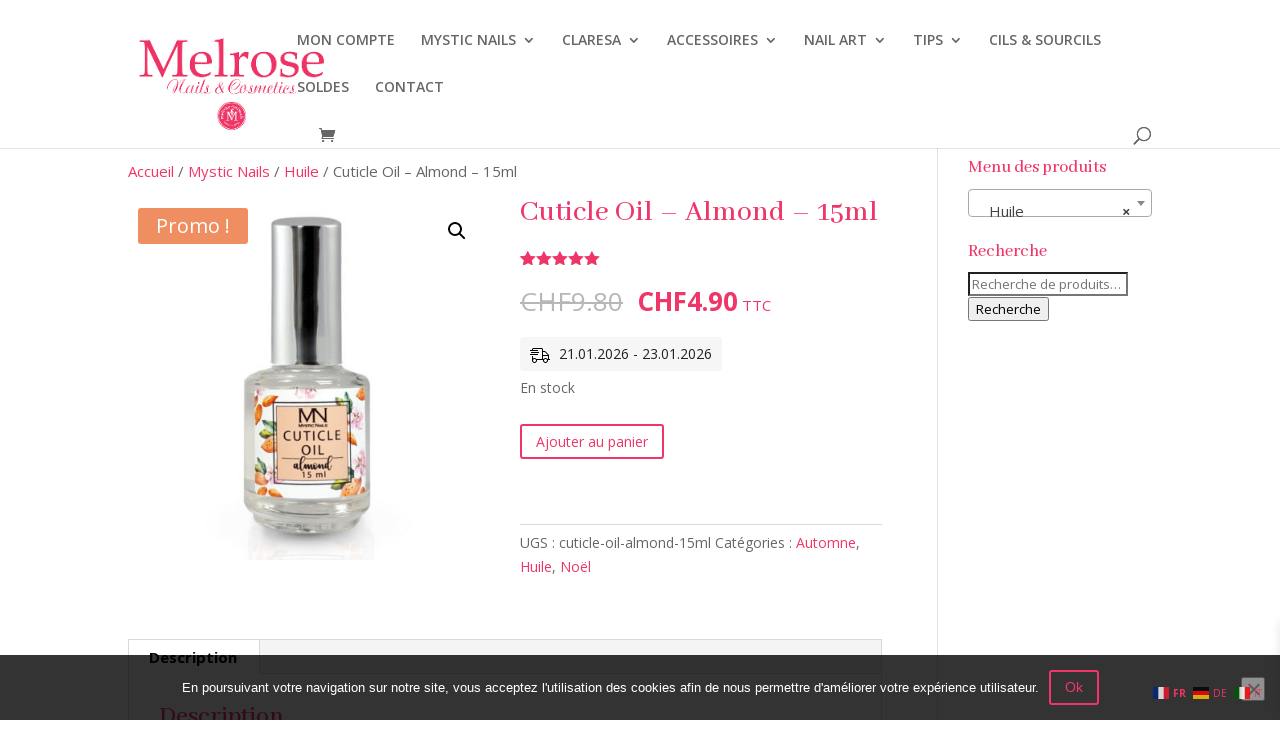

--- FILE ---
content_type: text/css
request_url: https://melrose-swiss.ch/wp-content/cache/wpfc-minified/fpw4su53/bfws9.css
body_size: 3089
content:
#wc-stripe-express-checkout-element iframe{max-width:unset}#wc-stripe-express-checkout-element{display:flex;flex-wrap:wrap;gap:10px;justify-content:center;margin-bottom:12px}#wc-stripe-express-checkout-element>div{flex:1;min-width:260px}input.cwgstock_phone {
width: 100%;
text-align: center
}
.iti {
width: 100%
}
.cwginstock-panel-heading h4 {
color: #fff
}
.center-block {
display: block;
margin-right: auto;
margin-left: auto
}
.cwginstock-panel-body input[type=email],
.cwginstock-panel-body input[type=text],
.form-group {
margin-bottom: 15px
}
#cwg-bis-overlay {
position: fixed;
top: 0;
left: 0;
width: 100%;
height: 100%;
background-color: #000;
-moz-opacity: 0.5;
-khtml-opacity: 0.5;
opacity: .5;
z-index: 10000
}
.cwgstock_button {
width: 100%;
padding-top: 5px;
background: #87ceeb;
color: #fff
}.cwginstock-subscribe-form .row {
margin-left: -15px;
margin-right: -15px
}
.cwginstock-subscribe-form .col-lg-1,
.cwginstock-subscribe-form .col-lg-10,
.cwginstock-subscribe-form .col-lg-11,
.cwginstock-subscribe-form .col-lg-12,
.cwginstock-subscribe-form .col-lg-2,
.cwginstock-subscribe-form .col-lg-3,
.cwginstock-subscribe-form .col-lg-4,
.cwginstock-subscribe-form .col-lg-5,
.cwginstock-subscribe-form .col-lg-6,
.cwginstock-subscribe-form .col-lg-7,
.cwginstock-subscribe-form .col-lg-8,
.cwginstock-subscribe-form .col-lg-9,
.cwginstock-subscribe-form .col-md-1,
.cwginstock-subscribe-form .col-md-10,
.cwginstock-subscribe-form .col-md-11,
.cwginstock-subscribe-form .col-md-12,
.cwginstock-subscribe-form .col-md-2,
.cwginstock-subscribe-form .col-md-3,
.cwginstock-subscribe-form .col-md-4,
.cwginstock-subscribe-form .col-md-5,
.cwginstock-subscribe-form .col-md-6,
.cwginstock-subscribe-form .col-md-7,
.cwginstock-subscribe-form .col-md-8,
.cwginstock-subscribe-form .col-md-9,
.cwginstock-subscribe-form .col-sm-1,
.cwginstock-subscribe-form .col-sm-10,
.cwginstock-subscribe-form .col-sm-11,
.cwginstock-subscribe-form .col-sm-12,
.cwginstock-subscribe-form .col-sm-2,
.cwginstock-subscribe-form .col-sm-3,
.cwginstock-subscribe-form .col-sm-4,
.cwginstock-subscribe-form .col-sm-5,
.cwginstock-subscribe-form .col-sm-6,
.cwginstock-subscribe-form .col-sm-7,
.cwginstock-subscribe-form .col-sm-8,
.cwginstock-subscribe-form .col-sm-9,
.cwginstock-subscribe-form .col-xs-1,
.cwginstock-subscribe-form .col-xs-10,
.cwginstock-subscribe-form .col-xs-11,
.cwginstock-subscribe-form .col-xs-12,
.cwginstock-subscribe-form .col-xs-2,
.cwginstock-subscribe-form .col-xs-3,
.cwginstock-subscribe-form .col-xs-4,
.cwginstock-subscribe-form .col-xs-5,
.cwginstock-subscribe-form .col-xs-6,
.cwginstock-subscribe-form .col-xs-7,
.cwginstock-subscribe-form .col-xs-8,
.cwginstock-subscribe-form .col-xs-9 {
position: relative;
min-height: 1px;
padding-left: 15px;
padding-right: 15px
}
.cwginstock-subscribe-form .col-xs-1,
.cwginstock-subscribe-form .col-xs-10,
.cwginstock-subscribe-form .col-xs-11,
.cwginstock-subscribe-form .col-xs-12,
.cwginstock-subscribe-form .col-xs-2,
.cwginstock-subscribe-form .col-xs-3,
.cwginstock-subscribe-form .col-xs-4,
.cwginstock-subscribe-form .col-xs-5,
.cwginstock-subscribe-form .col-xs-6,
.cwginstock-subscribe-form .col-xs-7,
.cwginstock-subscribe-form .col-xs-8,
.cwginstock-subscribe-form .col-xs-9 {
float: left
}
.cwginstock-subscribe-form .col-xs-12 {
width: 100%
}
.cwginstock-subscribe-form .col-xs-11 {
width: 91.66666667%
}
.cwginstock-subscribe-form .col-xs-10 {
width: 83.33333333%
}
.cwginstock-subscribe-form .col-xs-9 {
width: 75%
}
.cwginstock-subscribe-form .col-xs-8 {
width: 66.66666667%
}
.cwginstock-subscribe-form .col-xs-7 {
width: 58.33333333%
}
.cwginstock-subscribe-form .col-xs-6 {
width: 50%
}
.cwginstock-subscribe-form .col-xs-5 {
width: 41.66666667%
}
.cwginstock-subscribe-form .col-xs-4 {
width: 33.33333333%
}
.cwginstock-subscribe-form .col-xs-3 {
width: 25%
}
.cwginstock-subscribe-form .col-xs-2 {
width: 16.66666667%
}
.cwginstock-subscribe-form .col-xs-1 {
width: 8.33333333%
}
.cwginstock-subscribe-form .col-xs-pull-12 {
right: 100%
}
.cwginstock-subscribe-form .col-xs-pull-11 {
right: 91.66666667%
}
.cwginstock-subscribe-form .col-xs-pull-10 {
right: 83.33333333%
}
.cwginstock-subscribe-form .col-xs-pull-9 {
right: 75%
}
.cwginstock-subscribe-form .col-xs-pull-8 {
right: 66.66666667%
}
.cwginstock-subscribe-form .col-xs-pull-7 {
right: 58.33333333%
}
.cwginstock-subscribe-form .col-xs-pull-6 {
right: 50%
}
.cwginstock-subscribe-form .col-xs-pull-5 {
right: 41.66666667%
}
.cwginstock-subscribe-form .col-xs-pull-4 {
right: 33.33333333%
}
.cwginstock-subscribe-form .col-xs-pull-3 {
right: 25%
}
.cwginstock-subscribe-form .col-xs-pull-2 {
right: 16.66666667%
}
.cwginstock-subscribe-form .col-xs-pull-1 {
right: 8.33333333%
}
.cwginstock-subscribe-form .col-xs-pull-0 {
right: auto
}
.cwginstock-subscribe-form .col-xs-push-12 {
left: 100%
}
.cwginstock-subscribe-form .col-xs-push-11 {
left: 91.66666667%
}
.cwginstock-subscribe-form .col-xs-push-10 {
left: 83.33333333%
}
.cwginstock-subscribe-form .col-xs-push-9 {
left: 75%
}
.cwginstock-subscribe-form .col-xs-push-8 {
left: 66.66666667%
}
.cwginstock-subscribe-form .col-xs-push-7 {
left: 58.33333333%
}
.cwginstock-subscribe-form .col-xs-push-6 {
left: 50%
}
.cwginstock-subscribe-form .col-xs-push-5 {
left: 41.66666667%
}
.cwginstock-subscribe-form .col-xs-push-4 {
left: 33.33333333%
}
.cwginstock-subscribe-form .col-xs-push-3 {
left: 25%
}
.cwginstock-subscribe-form .col-xs-push-2 {
left: 16.66666667%
}
.cwginstock-subscribe-form .col-xs-push-1 {
left: 8.33333333%
}
.cwginstock-subscribe-form .col-xs-push-0 {
left: auto
}
.cwginstock-subscribe-form .col-xs-offset-12 {
margin-left: 100%
}
.cwginstock-subscribe-form .col-xs-offset-11 {
margin-left: 91.66666667%
}
.cwginstock-subscribe-form .col-xs-offset-10 {
margin-left: 83.33333333%
}
.cwginstock-subscribe-form .col-xs-offset-9 {
margin-left: 75%
}
.cwginstock-subscribe-form .col-xs-offset-8 {
margin-left: 66.66666667%
}
.cwginstock-subscribe-form .col-xs-offset-7 {
margin-left: 58.33333333%
}
.cwginstock-subscribe-form .col-xs-offset-6 {
margin-left: 50%
}
.cwginstock-subscribe-form .col-xs-offset-5 {
margin-left: 41.66666667%
}
.cwginstock-subscribe-form .col-xs-offset-4 {
margin-left: 33.33333333%
}
.cwginstock-subscribe-form .col-xs-offset-3 {
margin-left: 25%
}
.cwginstock-subscribe-form .col-xs-offset-2 {
margin-left: 16.66666667%
}
.cwginstock-subscribe-form .col-xs-offset-1 {
margin-left: 8.33333333%
}
.cwginstock-subscribe-form .col-xs-offset-0 {
margin-left: 0
}
@media (min-width:768px) {
.cwginstock-subscribe-form .col-sm-1,
.cwginstock-subscribe-form .col-sm-10,
.cwginstock-subscribe-form .col-sm-11,
.cwginstock-subscribe-form .col-sm-12,
.cwginstock-subscribe-form .col-sm-2,
.cwginstock-subscribe-form .col-sm-3,
.cwginstock-subscribe-form .col-sm-4,
.cwginstock-subscribe-form .col-sm-5,
.cwginstock-subscribe-form .col-sm-6,
.cwginstock-subscribe-form .col-sm-7,
.cwginstock-subscribe-form .col-sm-8,
.cwginstock-subscribe-form .col-sm-9 {
float: left
}
.cwginstock-subscribe-form .col-sm-12 {
width: 100%
}
.cwginstock-subscribe-form .col-sm-11 {
width: 91.66666667%
}
.cwginstock-subscribe-form .col-sm-10 {
width: 83.33333333%
}
.cwginstock-subscribe-form .col-sm-9 {
width: 75%
}
.cwginstock-subscribe-form .col-sm-8 {
width: 66.66666667%
}
.cwginstock-subscribe-form .col-sm-7 {
width: 58.33333333%
}
.cwginstock-subscribe-form .col-sm-6 {
width: 50%
}
.cwginstock-subscribe-form .col-sm-5 {
width: 41.66666667%
}
.cwginstock-subscribe-form .col-sm-4 {
width: 33.33333333%
}
.cwginstock-subscribe-form .col-sm-3 {
width: 25%
}
.cwginstock-subscribe-form .col-sm-2 {
width: 16.66666667%
}
.cwginstock-subscribe-form .col-sm-1 {
width: 8.33333333%
}
.cwginstock-subscribe-form .col-sm-pull-12 {
right: 100%
}
.cwginstock-subscribe-form .col-sm-pull-11 {
right: 91.66666667%
}
.cwginstock-subscribe-form .col-sm-pull-10 {
right: 83.33333333%
}
.cwginstock-subscribe-form .col-sm-pull-9 {
right: 75%
}
.cwginstock-subscribe-form .col-sm-pull-8 {
right: 66.66666667%
}
.cwginstock-subscribe-form .col-sm-pull-7 {
right: 58.33333333%
}
.cwginstock-subscribe-form .col-sm-pull-6 {
right: 50%
}
.cwginstock-subscribe-form .col-sm-pull-5 {
right: 41.66666667%
}
.cwginstock-subscribe-form .col-sm-pull-4 {
right: 33.33333333%
}
.cwginstock-subscribe-form .col-sm-pull-3 {
right: 25%
}
.cwginstock-subscribe-form .col-sm-pull-2 {
right: 16.66666667%
}
.cwginstock-subscribe-form .col-sm-pull-1 {
right: 8.33333333%
}
.cwginstock-subscribe-form .col-sm-pull-0 {
right: auto
}
.cwginstock-subscribe-form .col-sm-push-12 {
left: 100%
}
.cwginstock-subscribe-form .col-sm-push-11 {
left: 91.66666667%
}
.cwginstock-subscribe-form .col-sm-push-10 {
left: 83.33333333%
}
.cwginstock-subscribe-form .col-sm-push-9 {
left: 75%
}
.cwginstock-subscribe-form .col-sm-push-8 {
left: 66.66666667%
}
.cwginstock-subscribe-form .col-sm-push-7 {
left: 58.33333333%
}
.cwginstock-subscribe-form .col-sm-push-6 {
left: 50%
}
.cwginstock-subscribe-form .col-sm-push-5 {
left: 41.66666667%
}
.cwginstock-subscribe-form .col-sm-push-4 {
left: 33.33333333%
}
.cwginstock-subscribe-form .col-sm-push-3 {
left: 25%
}
.cwginstock-subscribe-form .col-sm-push-2 {
left: 16.66666667%
}
.cwginstock-subscribe-form .col-sm-push-1 {
left: 8.33333333%
}
.cwginstock-subscribe-form .col-sm-push-0 {
left: auto
}
.cwginstock-subscribe-form .col-sm-offset-12 {
margin-left: 100%
}
.cwginstock-subscribe-form .col-sm-offset-11 {
margin-left: 91.66666667%
}
.cwginstock-subscribe-form .col-sm-offset-10 {
margin-left: 83.33333333%
}
.cwginstock-subscribe-form .col-sm-offset-9 {
margin-left: 75%
}
.cwginstock-subscribe-form .col-sm-offset-8 {
margin-left: 66.66666667%
}
.cwginstock-subscribe-form .col-sm-offset-7 {
margin-left: 58.33333333%
}
.cwginstock-subscribe-form .col-sm-offset-6 {
margin-left: 50%
}
.cwginstock-subscribe-form .col-sm-offset-5 {
margin-left: 41.66666667%
}
.cwginstock-subscribe-form .col-sm-offset-4 {
margin-left: 33.33333333%
}
.cwginstock-subscribe-form .col-sm-offset-3 {
margin-left: 25%
}
.cwginstock-subscribe-form .col-sm-offset-2 {
margin-left: 16.66666667%
}
.cwginstock-subscribe-form .col-sm-offset-1 {
margin-left: 8.33333333%
}
.cwginstock-subscribe-form .col-sm-offset-0 {
margin-left: 0
}
}
@media (min-width:992px) {
.cwginstock-subscribe-form .col-md-1,
.cwginstock-subscribe-form .col-md-10,
.cwginstock-subscribe-form .col-md-11,
.cwginstock-subscribe-form .col-md-12,
.cwginstock-subscribe-form .col-md-2,
.cwginstock-subscribe-form .col-md-3,
.cwginstock-subscribe-form .col-md-4,
.cwginstock-subscribe-form .col-md-5,
.cwginstock-subscribe-form .col-md-6,
.cwginstock-subscribe-form .col-md-7,
.cwginstock-subscribe-form .col-md-8,
.cwginstock-subscribe-form .col-md-9 {
float: left
}
.cwginstock-subscribe-form .col-md-12 {
width: 100%
}
.cwginstock-subscribe-form .col-md-11 {
width: 91.66666667%
}
.cwginstock-subscribe-form .col-md-10 {
width: 83.33333333%
}
.cwginstock-subscribe-form .col-md-9 {
width: 75%
}
.cwginstock-subscribe-form .col-md-8 {
width: 66.66666667%
}
.cwginstock-subscribe-form .col-md-7 {
width: 58.33333333%
}
.cwginstock-subscribe-form .col-md-6 {
width: 50%
}
.cwginstock-subscribe-form .col-md-5 {
width: 41.66666667%
}
.cwginstock-subscribe-form .col-md-4 {
width: 33.33333333%
}
.cwginstock-subscribe-form .col-md-3 {
width: 25%
}
.cwginstock-subscribe-form .col-md-2 {
width: 16.66666667%
}
.cwginstock-subscribe-form .col-md-1 {
width: 8.33333333%
}
.cwginstock-subscribe-form .col-md-pull-12 {
right: 100%
}
.cwginstock-subscribe-form .col-md-pull-11 {
right: 91.66666667%
}
.cwginstock-subscribe-form .col-md-pull-10 {
right: 83.33333333%
}
.cwginstock-subscribe-form .col-md-pull-9 {
right: 75%
}
.cwginstock-subscribe-form .col-md-pull-8 {
right: 66.66666667%
}
.cwginstock-subscribe-form .col-md-pull-7 {
right: 58.33333333%
}
.cwginstock-subscribe-form .col-md-pull-6 {
right: 50%
}
.cwginstock-subscribe-form .col-md-pull-5 {
right: 41.66666667%
}
.cwginstock-subscribe-form .col-md-pull-4 {
right: 33.33333333%
}
.cwginstock-subscribe-form .col-md-pull-3 {
right: 25%
}
.cwginstock-subscribe-form .col-md-pull-2 {
right: 16.66666667%
}
.cwginstock-subscribe-form .col-md-pull-1 {
right: 8.33333333%
}
.cwginstock-subscribe-form .col-md-pull-0 {
right: auto
}
.cwginstock-subscribe-form .col-md-push-12 {
left: 100%
}
.cwginstock-subscribe-form .col-md-push-11 {
left: 91.66666667%
}
.cwginstock-subscribe-form .col-md-push-10 {
left: 83.33333333%
}
.cwginstock-subscribe-form .col-md-push-9 {
left: 75%
}
.cwginstock-subscribe-form .col-md-push-8 {
left: 66.66666667%
}
.cwginstock-subscribe-form .col-md-push-7 {
left: 58.33333333%
}
.cwginstock-subscribe-form .col-md-push-6 {
left: 50%
}
.cwginstock-subscribe-form .col-md-push-5 {
left: 41.66666667%
}
.cwginstock-subscribe-form .col-md-push-4 {
left: 33.33333333%
}
.cwginstock-subscribe-form .col-md-push-3 {
left: 25%
}
.cwginstock-subscribe-form .col-md-push-2 {
left: 16.66666667%
}
.cwginstock-subscribe-form .col-md-push-1 {
left: 8.33333333%
}
.cwginstock-subscribe-form .col-md-push-0 {
left: auto
}
.cwginstock-subscribe-form .col-md-offset-12 {
margin-left: 100%
}
.cwginstock-subscribe-form .col-md-offset-11 {
margin-left: 91.66666667%
}
.cwginstock-subscribe-form .col-md-offset-10 {
margin-left: 83.33333333%
}
.cwginstock-subscribe-form .col-md-offset-9 {
margin-left: 75%
}
.cwginstock-subscribe-form .col-md-offset-8 {
margin-left: 66.66666667%
}
.cwginstock-subscribe-form .col-md-offset-7 {
margin-left: 58.33333333%
}
.cwginstock-subscribe-form .col-md-offset-6 {
margin-left: 50%
}
.cwginstock-subscribe-form .col-md-offset-5 {
margin-left: 41.66666667%
}
.cwginstock-subscribe-form .col-md-offset-4 {
margin-left: 33.33333333%
}
.cwginstock-subscribe-form .col-md-offset-3 {
margin-left: 25%
}
.cwginstock-subscribe-form .col-md-offset-2 {
margin-left: 16.66666667%
}
.cwginstock-subscribe-form .col-md-offset-1 {
margin-left: 8.33333333%
}
.cwginstock-subscribe-form .col-md-offset-0 {
margin-left: 0
}
}
@media (min-width:1200px) {
.cwginstock-subscribe-form .col-lg-1,
.cwginstock-subscribe-form .col-lg-10,
.cwginstock-subscribe-form .col-lg-11,
.cwginstock-subscribe-form .col-lg-12,
.cwginstock-subscribe-form .col-lg-2,
.cwginstock-subscribe-form .col-lg-3,
.cwginstock-subscribe-form .col-lg-4,
.cwginstock-subscribe-form .col-lg-5,
.cwginstock-subscribe-form .col-lg-6,
.cwginstock-subscribe-form .col-lg-7,
.cwginstock-subscribe-form .col-lg-8,
.cwginstock-subscribe-form .col-lg-9 {
float: left
}
.cwginstock-subscribe-form .col-lg-12 {
width: 100%
}
.cwginstock-subscribe-form .col-lg-11 {
width: 91.66666667%
}
.cwginstock-subscribe-form .col-lg-10 {
width: 83.33333333%
}
.cwginstock-subscribe-form .col-lg-9 {
width: 75%
}
.cwginstock-subscribe-form .col-lg-8 {
width: 66.66666667%
}
.cwginstock-subscribe-form .col-lg-7 {
width: 58.33333333%
}
.cwginstock-subscribe-form .col-lg-6 {
width: 50%
}
.cwginstock-subscribe-form .col-lg-5 {
width: 41.66666667%
}
.cwginstock-subscribe-form .col-lg-4 {
width: 33.33333333%
}
.cwginstock-subscribe-form .col-lg-3 {
width: 25%
}
.cwginstock-subscribe-form .col-lg-2 {
width: 16.66666667%
}
.cwginstock-subscribe-form .col-lg-1 {
width: 8.33333333%
}
.cwginstock-subscribe-form .col-lg-pull-12 {
right: 100%
}
.cwginstock-subscribe-form .col-lg-pull-11 {
right: 91.66666667%
}
.cwginstock-subscribe-form .col-lg-pull-10 {
right: 83.33333333%
}
.cwginstock-subscribe-form .col-lg-pull-9 {
right: 75%
}
.cwginstock-subscribe-form .col-lg-pull-8 {
right: 66.66666667%
}
.cwginstock-subscribe-form .col-lg-pull-7 {
right: 58.33333333%
}
.cwginstock-subscribe-form .col-lg-pull-6 {
right: 50%
}
.cwginstock-subscribe-form .col-lg-pull-5 {
right: 41.66666667%
}
.cwginstock-subscribe-form .col-lg-pull-4 {
right: 33.33333333%
}
.cwginstock-subscribe-form .col-lg-pull-3 {
right: 25%
}
.cwginstock-subscribe-form .col-lg-pull-2 {
right: 16.66666667%
}
.cwginstock-subscribe-form .col-lg-pull-1 {
right: 8.33333333%
}
.cwginstock-subscribe-form .col-lg-pull-0 {
right: auto
}
.cwginstock-subscribe-form .col-lg-push-12 {
left: 100%
}
.cwginstock-subscribe-form .col-lg-push-11 {
left: 91.66666667%
}
.cwginstock-subscribe-form .col-lg-push-10 {
left: 83.33333333%
}
.cwginstock-subscribe-form .col-lg-push-9 {
left: 75%
}
.cwginstock-subscribe-form .col-lg-push-8 {
left: 66.66666667%
}
.cwginstock-subscribe-form .col-lg-push-7 {
left: 58.33333333%
}
.cwginstock-subscribe-form .col-lg-push-6 {
left: 50%
}
.cwginstock-subscribe-form .col-lg-push-5 {
left: 41.66666667%
}
.cwginstock-subscribe-form .col-lg-push-4 {
left: 33.33333333%
}
.cwginstock-subscribe-form .col-lg-push-3 {
left: 25%
}
.cwginstock-subscribe-form .col-lg-push-2 {
left: 16.66666667%
}
.cwginstock-subscribe-form .col-lg-push-1 {
left: 8.33333333%
}
.cwginstock-subscribe-form .col-lg-push-0 {
left: auto
}
.cwginstock-subscribe-form .col-lg-offset-12 {
margin-left: 100%
}
.cwginstock-subscribe-form .col-lg-offset-11 {
margin-left: 91.66666667%
}
.cwginstock-subscribe-form .col-lg-offset-10 {
margin-left: 83.33333333%
}
.cwginstock-subscribe-form .col-lg-offset-9 {
margin-left: 75%
}
.cwginstock-subscribe-form .col-lg-offset-8 {
margin-left: 66.66666667%
}
.cwginstock-subscribe-form .col-lg-offset-7 {
margin-left: 58.33333333%
}
.cwginstock-subscribe-form .col-lg-offset-6 {
margin-left: 50%
}
.cwginstock-subscribe-form .col-lg-offset-5 {
margin-left: 41.66666667%
}
.cwginstock-subscribe-form .col-lg-offset-4 {
margin-left: 33.33333333%
}
.cwginstock-subscribe-form .col-lg-offset-3 {
margin-left: 25%
}
.cwginstock-subscribe-form .col-lg-offset-2 {
margin-left: 16.66666667%
}
.cwginstock-subscribe-form .col-lg-offset-1 {
margin-left: 8.33333333%
}
.cwginstock-subscribe-form .col-lg-offset-0 {
margin-left: 0
}
}
.cwginstock-subscribe-form .clearfix:after,
.cwginstock-subscribe-form .clearfix:before,
.cwginstock-subscribe-form .container-fluid:after,
.cwginstock-subscribe-form .container-fluid:before,
.cwginstock-subscribe-form .container:after,
.cwginstock-subscribe-form .container:before,
.cwginstock-subscribe-form .row:after,
.cwginstock-subscribe-form .row:before {
content: " ";
display: table
}
.cwginstock-subscribe-form .clearfix:after,
.cwginstock-subscribe-form .container-fluid:after,
.cwginstock-subscribe-form .container:after,
.cwginstock-subscribe-form .row:after {
clear: both
}
.cwginstock-subscribe-form .center-block {
display: block;
margin-left: auto;
margin-right: auto
}
.cwginstock-subscribe-form .pull-right {
float: right !important
}
.cwginstock-subscribe-form .pull-left {
float: left !important
}
.cwginstock-subscribe-form .hide {
display: none !important
}
.cwginstock-subscribe-form .show {
display: block !important
}
.cwginstock-subscribe-form .invisible {
visibility: hidden
}
.cwginstock-subscribe-form .text-hide {
font: 0/0 a;
color: transparent;
text-shadow: none;
background-color: transparent;
border: 0
}
.cwginstock-subscribe-form .panel-heading>.dropdown .dropdown-toggle,
.cwginstock-subscribe-form .panel-title,
.cwginstock-subscribe-form .panel-title>.small,
.cwginstock-subscribe-form .panel-title>.small>a,
.cwginstock-subscribe-form .panel-title>a,
.cwginstock-subscribe-form .panel-title>small,
.cwginstock-subscribe-form .panel-title>small>a {
color: inherit
}
.cwginstock-subscribe-form .hidden {
display: none !important
}
.cwginstock-subscribe-form .affix {
position: fixed
}
.cwginstock-subscribe-form .panel {
margin-bottom: 20px;
border: 1px solid transparent;
border-radius: 4px;
-webkit-box-shadow: 0 1px 1px rgba(0, 0, 0, .05);
box-shadow: 0 1px 1px rgba(0, 0, 0, .05)
}
.cwginstock-subscribe-form .panel-title,
.cwginstock-subscribe-form .panel>.list-group,
.cwginstock-subscribe-form .panel>.panel-collapse>.list-group,
.cwginstock-subscribe-form .panel>.panel-collapse>.table,
.cwginstock-subscribe-form .panel>.table,
.cwginstock-subscribe-form .panel>.table-responsive>.table {
margin-bottom: 0
}
.cwginstock-subscribe-form .panel-body {
padding: 15px
}
.cwginstock-subscribe-form .panel-heading {
padding: 10px 15px;
border-bottom: 1px solid transparent;
border-top-right-radius: 3px;
border-top-left-radius: 3px
}
.cwginstock-subscribe-form .panel-title {
margin-top: 0;
font-size: 16px
}
.cwginstock-subscribe-form .panel-footer {
padding: 10px 15px;
background-color: #f5f5f5;
border-top: 1px solid #ddd;
border-bottom-right-radius: 3px;
border-bottom-left-radius: 3px
}
.cwginstock-subscribe-form .panel>.list-group .list-group-item,
.cwginstock-subscribe-form .panel>.panel-collapse>.list-group .list-group-item {
border-width: 1px 0;
border-radius: 0
}
.cwginstock-subscribe-form .panel-group .panel-heading,
.cwginstock-subscribe-form .panel>.table-bordered>tbody>tr:first-child>td,
.cwginstock-subscribe-form .panel>.table-bordered>tbody>tr:first-child>th,
.cwginstock-subscribe-form .panel>.table-bordered>tbody>tr:last-child>td,
.cwginstock-subscribe-form .panel>.table-bordered>tbody>tr:last-child>th,
.cwginstock-subscribe-form .panel>.table-bordered>tfoot>tr:last-child>td,
.cwginstock-subscribe-form .panel>.table-bordered>tfoot>tr:last-child>th,
.cwginstock-subscribe-form .panel>.table-bordered>thead>tr:first-child>td,
.cwginstock-subscribe-form .panel>.table-bordered>thead>tr:first-child>th,
.cwginstock-subscribe-form .panel>.table-responsive>.table-bordered>tbody>tr:first-child>td,
.cwginstock-subscribe-form .panel>.table-responsive>.table-bordered>tbody>tr:first-child>th,
.cwginstock-subscribe-form .panel>.table-responsive>.table-bordered>tbody>tr:last-child>td,
.cwginstock-subscribe-form .panel>.table-responsive>.table-bordered>tbody>tr:last-child>th,
.cwginstock-subscribe-form .panel>.table-responsive>.table-bordered>tfoot>tr:last-child>td,
.cwginstock-subscribe-form .panel>.table-responsive>.table-bordered>tfoot>tr:last-child>th,
.cwginstock-subscribe-form .panel>.table-responsive>.table-bordered>thead>tr:first-child>td,
.cwginstock-subscribe-form .panel>.table-responsive>.table-bordered>thead>tr:first-child>th {
border-bottom: 0
}
.cwginstock-subscribe-form .panel>.table-responsive:last-child>.table:last-child,
.cwginstock-subscribe-form .panel>.table-responsive:last-child>.table:last-child>tbody:last-child>tr:last-child,
.cwginstock-subscribe-form .panel>.table-responsive:last-child>.table:last-child>tfoot:last-child>tr:last-child,
.cwginstock-subscribe-form .panel>.table:last-child,
.cwginstock-subscribe-form .panel>.table:last-child>tbody:last-child>tr:last-child,
.cwginstock-subscribe-form .panel>.table:last-child>tfoot:last-child>tr:last-child {
border-bottom-left-radius: 3px;
border-bottom-right-radius: 3px
}
.cwginstock-subscribe-form .panel>.list-group:first-child .list-group-item:first-child,
.cwginstock-subscribe-form .panel>.panel-collapse>.list-group:first-child .list-group-item:first-child {
border-top: 0;
border-top-right-radius: 3px;
border-top-left-radius: 3px
}
.cwginstock-subscribe-form .panel>.list-group:last-child .list-group-item:last-child,
.cwginstock-subscribe-form .panel>.panel-collapse>.list-group:last-child .list-group-item:last-child {
border-bottom: 0;
border-bottom-right-radius: 3px;
border-bottom-left-radius: 3px
}
.cwginstock-subscribe-form .panel>.panel-heading+.panel-collapse>.list-group .list-group-item:first-child {
border-top-right-radius: 0;
border-top-left-radius: 0
}
.cwginstock-subscribe-form .panel>.table-responsive:first-child>.table:first-child,
.cwginstock-subscribe-form .panel>.table-responsive:first-child>.table:first-child>tbody:first-child>tr:first-child,
.cwginstock-subscribe-form .panel>.table-responsive:first-child>.table:first-child>thead:first-child>tr:first-child,
.cwginstock-subscribe-form .panel>.table:first-child,
.cwginstock-subscribe-form .panel>.table:first-child>tbody:first-child>tr:first-child,
.cwginstock-subscribe-form .panel>.table:first-child>thead:first-child>tr:first-child {
border-top-right-radius: 3px;
border-top-left-radius: 3px
}
.cwginstock-subscribe-form .list-group+.panel-footer,
.cwginstock-subscribe-form .panel-heading+.list-group .list-group-item:first-child {
border-top-width: 0
}
.cwginstock-subscribe-form .panel>.panel-collapse>.table caption,
.cwginstock-subscribe-form .panel>.table caption,
.cwginstock-subscribe-form .panel>.table-responsive>.table caption {
padding-left: 15px;
padding-right: 15px
}
.cwginstock-subscribe-form .panel>.table-responsive:first-child>.table:first-child>tbody:first-child>tr:first-child td:first-child,
.cwginstock-subscribe-form .panel>.table-responsive:first-child>.table:first-child>tbody:first-child>tr:first-child th:first-child,
.cwginstock-subscribe-form .panel>.table-responsive:first-child>.table:first-child>thead:first-child>tr:first-child td:first-child,
.cwginstock-subscribe-form .panel>.table-responsive:first-child>.table:first-child>thead:first-child>tr:first-child th:first-child,
.cwginstock-subscribe-form .panel>.table:first-child>tbody:first-child>tr:first-child td:first-child,
.cwginstock-subscribe-form .panel>.table:first-child>tbody:first-child>tr:first-child th:first-child,
.cwginstock-subscribe-form .panel>.table:first-child>thead:first-child>tr:first-child td:first-child,
.cwginstock-subscribe-form .panel>.table:first-child>thead:first-child>tr:first-child th:first-child {
border-top-left-radius: 3px
}
.cwginstock-subscribe-form .panel>.table-responsive:first-child>.table:first-child>tbody:first-child>tr:first-child td:last-child,
.cwginstock-subscribe-form .panel>.table-responsive:first-child>.table:first-child>tbody:first-child>tr:first-child th:last-child,
.cwginstock-subscribe-form .panel>.table-responsive:first-child>.table:first-child>thead:first-child>tr:first-child td:last-child,
.cwginstock-subscribe-form .panel>.table-responsive:first-child>.table:first-child>thead:first-child>tr:first-child th:last-child,
.cwginstock-subscribe-form .panel>.table:first-child>tbody:first-child>tr:first-child td:last-child,
.cwginstock-subscribe-form .panel>.table:first-child>tbody:first-child>tr:first-child th:last-child,
.cwginstock-subscribe-form .panel>.table:first-child>thead:first-child>tr:first-child td:last-child,
.cwginstock-subscribe-form .panel>.table:first-child>thead:first-child>tr:first-child th:last-child {
border-top-right-radius: 3px
}
.cwginstock-subscribe-form .panel>.table-responsive:last-child>.table:last-child>tbody:last-child>tr:last-child td:first-child,
.cwginstock-subscribe-form .panel>.table-responsive:last-child>.table:last-child>tbody:last-child>tr:last-child th:first-child,
.cwginstock-subscribe-form .panel>.table-responsive:last-child>.table:last-child>tfoot:last-child>tr:last-child td:first-child,
.cwginstock-subscribe-form .panel>.table-responsive:last-child>.table:last-child>tfoot:last-child>tr:last-child th:first-child,
.cwginstock-subscribe-form .panel>.table:last-child>tbody:last-child>tr:last-child td:first-child,
.cwginstock-subscribe-form .panel>.table:last-child>tbody:last-child>tr:last-child th:first-child,
.cwginstock-subscribe-form .panel>.table:last-child>tfoot:last-child>tr:last-child td:first-child,
.cwginstock-subscribe-form .panel>.table:last-child>tfoot:last-child>tr:last-child th:first-child {
border-bottom-left-radius: 3px
}
.cwginstock-subscribe-form .panel>.table-responsive:last-child>.table:last-child>tbody:last-child>tr:last-child td:last-child,
.cwginstock-subscribe-form .panel>.table-responsive:last-child>.table:last-child>tbody:last-child>tr:last-child th:last-child,
.cwginstock-subscribe-form .panel>.table-responsive:last-child>.table:last-child>tfoot:last-child>tr:last-child td:last-child,
.cwginstock-subscribe-form .panel>.table-responsive:last-child>.table:last-child>tfoot:last-child>tr:last-child th:last-child,
.cwginstock-subscribe-form .panel>.table:last-child>tbody:last-child>tr:last-child td:last-child,
.cwginstock-subscribe-form .panel>.table:last-child>tbody:last-child>tr:last-child th:last-child,
.cwginstock-subscribe-form .panel>.table:last-child>tfoot:last-child>tr:last-child td:last-child,
.cwginstock-subscribe-form .panel>.table:last-child>tfoot:last-child>tr:last-child th:last-child {
border-bottom-right-radius: 3px
}
.cwginstock-subscribe-form .panel>.panel-body+.table,
.cwginstock-subscribe-form .panel>.panel-body+.table-responsive,
.cwginstock-subscribe-form .panel>.table+.panel-body,
.cwginstock-subscribe-form .panel>.table-responsive+.panel-body {
border-top: 1px solid #ddd
}
.cwginstock-subscribe-form .panel>.table>tbody:first-child>tr:first-child td,
.cwginstock-subscribe-form .panel>.table>tbody:first-child>tr:first-child th {
border-top: 0
}
.cwginstock-subscribe-form .panel>.table-bordered,
.cwginstock-subscribe-form .panel>.table-responsive>.table-bordered {
border: 0
}
.cwginstock-subscribe-form .panel>.table-bordered>tbody>tr>td:first-child,
.cwginstock-subscribe-form .panel>.table-bordered>tbody>tr>th:first-child,
.cwginstock-subscribe-form .panel>.table-bordered>tfoot>tr>td:first-child,
.cwginstock-subscribe-form .panel>.table-bordered>tfoot>tr>th:first-child,
.cwginstock-subscribe-form .panel>.table-bordered>thead>tr>td:first-child,
.cwginstock-subscribe-form .panel>.table-bordered>thead>tr>th:first-child,
.cwginstock-subscribe-form .panel>.table-responsive>.table-bordered>tbody>tr>td:first-child,
.cwginstock-subscribe-form .panel>.table-responsive>.table-bordered>tbody>tr>th:first-child,
.cwginstock-subscribe-form .panel>.table-responsive>.table-bordered>tfoot>tr>td:first-child,
.cwginstock-subscribe-form .panel>.table-responsive>.table-bordered>tfoot>tr>th:first-child,
.cwginstock-subscribe-form .panel>.table-responsive>.table-bordered>thead>tr>td:first-child,
.cwginstock-subscribe-form .panel>.table-responsive>.table-bordered>thead>tr>th:first-child {
border-left: 0
}
.cwginstock-subscribe-form .panel>.table-bordered>tbody>tr>td:last-child,
.cwginstock-subscribe-form .panel>.table-bordered>tbody>tr>th:last-child,
.cwginstock-subscribe-form .panel>.table-bordered>tfoot>tr>td:last-child,
.cwginstock-subscribe-form .panel>.table-bordered>tfoot>tr>th:last-child,
.cwginstock-subscribe-form .panel>.table-bordered>thead>tr>td:last-child,
.cwginstock-subscribe-form .panel>.table-bordered>thead>tr>th:last-child,
.cwginstock-subscribe-form .panel>.table-responsive>.table-bordered>tbody>tr>td:last-child,
.cwginstock-subscribe-form .panel>.table-responsive>.table-bordered>tbody>tr>th:last-child,
.cwginstock-subscribe-form .panel>.table-responsive>.table-bordered>tfoot>tr>td:last-child,
.cwginstock-subscribe-form .panel>.table-responsive>.table-bordered>tfoot>tr>th:last-child,
.cwginstock-subscribe-form .panel>.table-responsive>.table-bordered>thead>tr>td:last-child,
.cwginstock-subscribe-form .panel>.table-responsive>.table-bordered>thead>tr>th:last-child {
border-right: 0
}
.cwginstock-subscribe-form .panel>.table-responsive {
border: 0;
margin-bottom: 0
}
.cwginstock-subscribe-form .panel-group {
margin-bottom: 20px
}
.cwginstock-subscribe-form .panel-group .panel {
margin-bottom: 0;
border-radius: 4px
}
.cwginstock-subscribe-form .panel-group .panel+.panel {
margin-top: 5px
}
.cwginstock-subscribe-form .panel-group .panel-heading+.panel-collapse>.list-group,
.cwginstock-subscribe-form .panel-group .panel-heading+.panel-collapse>.panel-body {
border-top: 1px solid #ddd
}
.cwginstock-subscribe-form .panel-group .panel-footer {
border-top: 0
}
.cwginstock-subscribe-form .panel-group .panel-footer+.panel-collapse .panel-body {
border-bottom: 1px solid #ddd
}
.cwginstock-subscribe-form .panel-default {
border-color: #ddd
}
.cwginstock-subscribe-form .panel-default>.panel-heading {
color: #333;
background-color: #f5f5f5;
border-color: #ddd
}
.cwginstock-subscribe-form .panel-default>.panel-heading+.panel-collapse>.panel-body {
border-top-color: #ddd
}
.cwginstock-subscribe-form .panel-default>.panel-heading .badge {
color: #f5f5f5;
background-color: #333
}
.cwginstock-subscribe-form .panel-default>.panel-footer+.panel-collapse>.panel-body {
border-bottom-color: #ddd
}
.cwginstock-subscribe-form .panel-primary {
border-color: #337ab7
}
.cwginstock-subscribe-form .panel-primary>.panel-heading {
color: #fff;
background-color: #337ab7;
border-color: #337ab7
}
.cwginstock-subscribe-form .panel-primary>.panel-heading+.panel-collapse>.panel-body {
border-top-color: #337ab7
}
.cwginstock-subscribe-form .panel-primary>.panel-heading .badge {
color: #337ab7;
background-color: #fff
}
.cwginstock-subscribe-form .panel-primary>.panel-footer+.panel-collapse>.panel-body {
border-bottom-color: #337ab7
}
.cwginstock-subscribe-form .panel-success {
border-color: #d6e9c6
}
.cwginstock-subscribe-form .panel-success>.panel-heading {
color: #3c763d;
background-color: #dff0d8;
border-color: #d6e9c6
}
.cwginstock-subscribe-form .panel-success>.panel-heading+.panel-collapse>.panel-body {
border-top-color: #d6e9c6
}
.cwginstock-subscribe-form .panel-success>.panel-heading .badge {
color: #dff0d8;
background-color: #3c763d
}
.cwginstock-subscribe-form .panel-success>.panel-footer+.panel-collapse>.panel-body {
border-bottom-color: #d6e9c6
}
.cwginstock-subscribe-form .panel-info {
border-color: #bce8f1
}
.cwginstock-subscribe-form .panel-info>.panel-heading {
color: #31708f;
background-color: #d9edf7;
border-color: #bce8f1
}
.cwginstock-subscribe-form .panel-info>.panel-heading+.panel-collapse>.panel-body {
border-top-color: #bce8f1
}
.cwginstock-subscribe-form .panel-info>.panel-heading .badge {
color: #d9edf7;
background-color: #31708f
}
.cwginstock-subscribe-form .panel-info>.panel-footer+.panel-collapse>.panel-body {
border-bottom-color: #bce8f1
}
.cwginstock-subscribe-form .panel-warning {
border-color: #faebcc
}
.cwginstock-subscribe-form .panel-warning>.panel-heading {
color: #8a6d3b;
background-color: #fcf8e3;
border-color: #faebcc
}
.cwginstock-subscribe-form .panel-warning>.panel-heading+.panel-collapse>.panel-body {
border-top-color: #faebcc
}
.cwginstock-subscribe-form .panel-warning>.panel-heading .badge {
color: #fcf8e3;
background-color: #8a6d3b
}
.cwginstock-subscribe-form .panel-warning>.panel-footer+.panel-collapse>.panel-body {
border-bottom-color: #faebcc
}
.cwginstock-subscribe-form .panel-danger {
border-color: #ebccd1
}
.cwginstock-subscribe-form .panel-danger>.panel-heading {
color: #a94442;
background-color: #f2dede;
border-color: #ebccd1
}
.cwginstock-subscribe-form .panel-danger>.panel-heading+.panel-collapse>.panel-body {
border-top-color: #ebccd1
}
.cwginstock-subscribe-form .panel-danger>.panel-heading .badge {
color: #f2dede;
background-color: #a94442
}
.cwginstock-subscribe-form .panel-danger>.panel-footer+.panel-collapse>.panel-body {
border-bottom-color: #ebccd1
}